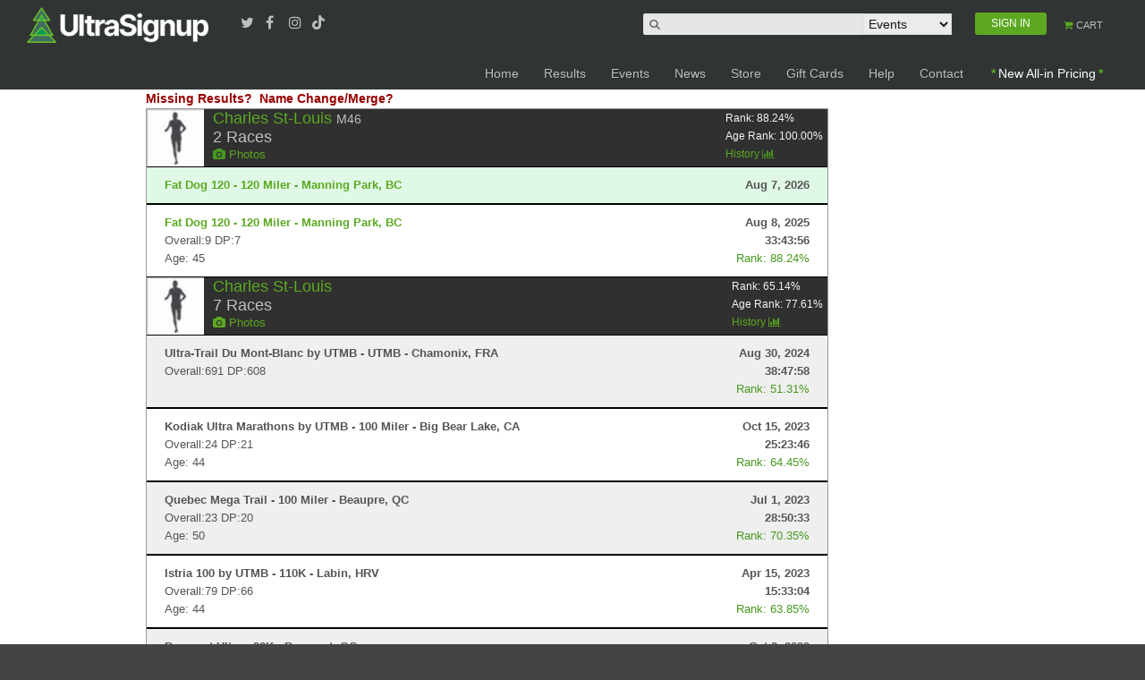

--- FILE ---
content_type: text/html; charset=utf-8
request_url: https://www.google.com/recaptcha/api2/aframe
body_size: 182
content:
<!DOCTYPE HTML><html><head><meta http-equiv="content-type" content="text/html; charset=UTF-8"></head><body><script nonce="Iwn0lr1FV7u1tx1BVg0m9w">/** Anti-fraud and anti-abuse applications only. See google.com/recaptcha */ try{var clients={'sodar':'https://pagead2.googlesyndication.com/pagead/sodar?'};window.addEventListener("message",function(a){try{if(a.source===window.parent){var b=JSON.parse(a.data);var c=clients[b['id']];if(c){var d=document.createElement('img');d.src=c+b['params']+'&rc='+(localStorage.getItem("rc::a")?sessionStorage.getItem("rc::b"):"");window.document.body.appendChild(d);sessionStorage.setItem("rc::e",parseInt(sessionStorage.getItem("rc::e")||0)+1);localStorage.setItem("rc::h",'1769555422405');}}}catch(b){}});window.parent.postMessage("_grecaptcha_ready", "*");}catch(b){}</script></body></html>

--- FILE ---
content_type: text/css
request_url: https://ultrasignup.com/css/acorn.css
body_size: 4056
content:
    .desc-register h1{font-family:'Bebas';}
    .desc-register h2{font-family:'Bebas';}
   .event-title {
	    font-size:28px;
	    color:#fff;
	    text-shadow:3px 3px 3px #000;
        filter: progid:DXImageTransform.Microsoft.Shadow(color=#000000,direction=135);
	    margin:0;
	    line-height:1.3em;
	    font-family:Tahoma,arial;
        padding-left:0px;
        padding-top: 10px;
    }
    .desc-register {
	    position:absolute;
	    top:7.5em;
	    z-index:100;
        padding-left:10px;
        margin-bottom:10px;
    }
.subtitle {
    margin: 0px 0px 0px 0px;
    background-color: rgba(0,0,0,0.70);
    font-size: 1.5em;
    float: left;
    padding-right: 5px;
    padding-left: 5px;
    clear: both;
}
    .subtitleaddress {
        margin: 0px 0px 0px 0px;
	    background-color:rgba(0,0,0,0.50);
        font-size:1em; 
        float:left;
        clear:both;   
        padding-right:5px;
        padding-left:5px;
    }
    .address_link{
        text-decoration:none;
        font-size:1em; 
        color:#fff;
    }
.desc-register h2 span.distances {
    color: #f15a29;
}
    .desc-register h2 span.divider {
        color:#c0c0c0;
    }

    .event-date {
        z-index:100;
        position:absolute;
        left:5px;
        bottom:5px;
        color:#fff;
        background-color:rgba(0,0,0,0.30);
        padding-right:5px;
        padding-left:5px;
    }
    .event_banner {
        z-index:-1;
    }
    #event-image {position:relative;}
    #event-action-buttons{
        position:absolute;
        right:10px;
        bottom:5px;
        width:230px;
        text-align:right;
    }
    #hlAddBannerPhoto{
        position:absolute;
        right:10px;
        top:35px;
        width:230px;
        text-align:right;
        font-weight:bold;
        font-size:18px;
    }

#lblPageTitle {
    position: absolute;
    right: -5px;
    top: 20px;
    text-align: right;
    background-color: rgba(92,169,33,0.8);
    padding: 5px;
}

    @media screen and (max-width: 810px) {
        #lblPageTitle {
            right: 0px;
        }
        .subtitle {
            line-height: 22px;
        }
    }
    @media screen and (max-width:479px) {
        .event-title {
            line-height: 22px;
            font-size: 22px;
        }
    }

.desc-register h2 span.distances {
    color: #f15a29;
}
    .desc-register h2 span.divider {
        color:#c0c0c0;
    }
    .desc-register h2 {
        color: #c0c0c0;
        padding-left: 5px;
        background-color: rgba(0,0,0,0.50);
    }
    .subtitle {
        margin-top:5px;
        padding-left:0px;
        text-shadow:1px 1px 3px #000;
	    background-color:rgba(0,0,0,0.50);
        font-size:1.5em;    
    } 

.errormessage{color:Red;font-weight:bold;}
.item_required_msg{color:Red;font-weight:bold;}

.special_message{ 
    font-weight:bold;
    font-size:17px; 
    background-color: rgba(0, 0, 0,.75);
    color:#4ca527;
    font-weight: bold;
    width: 100%;
    top: 0px;
    left: 0px;
    text-align: center;
    border-bottom-width: 1px;
    border-bottom-color: #808080;
    border-bottom-style: solid;
    vertical-align:middle;
    padding: 0px;
    clear:both;
}
.special_message a {color:white;}



.usuBtn.fb {
    color: #fff;
    border: 1px solid #3a4b73;
    background-color: #4ca527;
    background-color: #4a6bb2;
    background-repeat: repeat-x;
    background-image: linear-gradient(to bottom,#5d7dc2,#2e5099);
    cursor:pointer;
}
.usuBtn.fb:hover{
    border:1px solid #3a4b73;
    background-color:#2c467e;
    background-color:#405c98;
    background-repeat: repeat-x;
    background-image: linear-gradient(to bottom,#516ca8,#264380);
    cursor:pointer;
}
.top-band {
    height: 55px;
}


.pname {
    font-weight: normal;
    font-size: 12px;
    padding-top: 5px;
    margin-left:5px;
    color: #47991f !important;
}

.autocomplete_list .current_item .pname {
    color: black !important;
} 
.refunded{
    text-decoration:line-through !important;
} 
.widget-wrap{
    background-color: rgba(0, 0, 0,.75);
    padding:5px;
}
.widget-wrap table{ margin-bottom:0px}

.times_name {color:#47991f;border-bottom:none; float:left;}
.times_time {color:#eee;float:right;border-bottom:none;}
.link-list  li {
    border-bottom: 1px dotted #ccc;
    /*line-height: 2em;*/
    clear: both;
    margin: 0 0 0 0;
}

.event_selected_link {
	font-weight: bold;
}

.disabledbutton {
    border: 1px solid  #c0c0c0; 
    color: rgb(255, 255, 255) !important; 
    filter: progid:DXImageTransform.Microsoft.gradient(startColorstr='#dedede', endColorstr='#cacaca', GradientType=0); 
    background-repeat: repeat-x; 
    background-color: #dedede;
    border-radius: 3px; 
    display: inline-block; 
    cursor: default; 
    zoom: 1; 
    -webkit-border-radius: 3px; 
    -moz-border-radius: 3px;
    font-weight: bold;
}
.disabledbutton:hover {
    border: 1px solid #c0c0c0; 
    background-color:#dedede;
    background-color:#cacaca;
    background-repeat: repeat-x;
    background-image: linear-gradient(to bottom,#dedede,#cacaca);
}


.lightgraybutton {
    border: 1px solid #131616;
    color: #131616 !important;
    /*filter: progid:DXImageTransform.Microsoft.gradient(startColorstr='#ff525252', endColorstr='#ff323232', GradientType=0); 
    background-repeat: repeat-x; */
    background-color: rgba(234,235,235);
    border-radius: 3px;
    display: inline-block;
    cursor: pointer;
    zoom: 1;
    -webkit-border-radius: 3px;
    -moz-border-radius: 3px;
    font-weight: bold;
}

    .lightgraybutton:hover {
        border: 1px solid #131616;
        background-color: #ced2d4;
        color: #131616 !important;
        /*background-color:#387e01;
    background-repeat: repeat-x;
    background-image: linear-gradient(to bottom,#429201,#286001);*/
    }



.graybutton {
    border: 1px solid #808080;
    color: rgb(255, 255, 255) !important;
    filter: progid:DXImageTransform.Microsoft.gradient(startColorstr='#ff525252', endColorstr='#ff323232', GradientType=0);
    background-repeat: repeat-x;
    background-color: rgba(69, 69, 69,.7);
    border-radius: 3px;
    display: inline-block;
    cursor: pointer;
    zoom: 1;
    -webkit-border-radius: 3px;
    -moz-border-radius: 3px;
    font-weight: bold;
}




    .graybutton:hover {
        border: 1px solid #286001;
        background-color: #286001;
        background-color: #387e01;
        background-repeat: repeat-x;
        background-image: linear-gradient(to bottom,#429201,#286001);
    }

.greenbutton {
    color: rgb(255, 255, 255) !important;
    border-radius: 5px;
    display: inline-block;
    cursor: pointer;
    zoom: 1;
    -webkit-border-radius: 5px;
    -moz-border-radius: 5px;
    border: 1px solid #286001;
}


    .greenbutton:hover {
        background-color: #6cc727;
    }



.orangebutton {
    color: rgb(255, 255, 255) !important;
    border-radius: 3px;
    display: inline-block;
    cursor: pointer;
    zoom: 1;
    -webkit-border-radius: 3px;
    -moz-border-radius: 3px;
    font-weight: bold;
    border: 1px solid #c0390c;
    background-color: #f15a29;
    background-repeat: repeat-x;
    background-image: linear-gradient(to bottom,#f15a29,#c0390c);
}



    .orangebutton:hover {
        background-image: linear-gradient(to bottom,#c0390c,#f15a29) !important;
    }




.redbutton {
    color: rgb(255, 255, 255) !important;
    border-radius: 3px;
    display: inline-block;
    cursor: pointer;
    zoom: 1;
    -webkit-border-radius: 3px;
    -moz-border-radius: 3px;
    font-weight: bold;
    border: 1px solid #990000;
    background-color: #CC0000;
    background-repeat: repeat-x;
    background-image: linear-gradient(to bottom,#CC0000,#990000);
}

    .redbutton:hover {
        background-image: linear-gradient(to bottom,#990000,#CC0000) !important;
    }

.pull-left-mrg {
    margin-right: 5px;
    margin-bottom: 5px;
    float: left;
}




    /*Icon Links*/
    /*.event-social-links {
        position:absolute;
        left:5px;
        bottom:-35px; 
    }*/
    .event-social-links a {color:#990000;}
    .event-social-links a:hover{color:#cccccc;}
.link-list{ list-style:none;margin-left:3px;}


div.linksskin{
    /*min-height:50px;*/
    /*padding:8px 5px 5px 15px;*/
    color: #fff;
    background-color: #333333;
    /*background:#333333 url(/images/0h300.png) repeat-x scroll 0 -50px;*/
    padding-left: 5px;
    /* margin-top:0px; IE6 does not support PNG24 images natively */
    /*_background:#4F5C6A;*/
    width: 190px;
    /*line-height:18px;*/
}

#ContentPlaceHolder1_Results11_dlResultYears tr td {
    padding: 2px 2px 0px 2px;
}


.locationcredit {
    z-index: 601;
    font-size: 11px;
    overflow: hidden;
    width: auto;
    position: absolute;
    right: 5%;
    text-align: right;
    bottom: 5px;
}

    .locationcredit .crediturl:before {
        content: ' ';
        background: url("/images/home_sprite.png") 0 -40px no-repeat;
        width: 20px;
        height: 25px;
        line-height: 25px;
        position: absolute;
        left: 0;
    }


.locationcredit{z-index:601;font-size:11px;overflow:hidden;width:auto;position:absolute;right:5%;text-align:right;bottom:5px;}
.locationcredit .crediturl:before{content:' ';background:url("/images/home_sprite.png") 0 -40px no-repeat;width:20px;height:25px;line-height:25px;position:absolute;left:0;}
.locationcredit .crediturl{color:#fff;background:url("/images/proShadow-middle.png") 0 0 repeat-x;height:25px;line-height:27px;margin:0 20px;display:block;}
.locationcredit .crediturl:after {content: ' ';background: url("/images/home_sprite.png") -27px -40px no-repeat;}

.pageDivide {
    width: 100%;
    clear: both;
    border-bottom-width: 1px;
    border-bottom-style: solid;
    border-bottom-color: #74bc3c;
    margin-bottom:20px;
}
.link-selected {font-weight:bold;}

.location {
    z-index: 101;
    font-size: 11px;
    overflow: hidden;
    width: auto;
    position: absolute;
    right: 5%;
    text-align: right;
    top: 35px;
    background-color: #fff;
    padding: 5px;
    border-radius: 10px;
}
    .location a {
        color: #dfe4e4;
    }

    .location:hover {
        background-color: #dfe4e4;
    }

#lbllocation span {
    color: #808988;
}

/****************************************************************************************/



.ui-menu .ui-menu-item-wrapper {
    position: relative;
    padding: 0px;
}

.ui-state-active {
    position: relative;
    padding: 0px;
}


.evt_li
{
    padding: 4px;
    width:250px;
}
.evt_name {
    clear: right;
    color: #6ec829;
    line-height: 1.4em;
    border-bottom: solid 1px #6ec829;
    font-size: 0.8em;
}
.loc
{
    color: #c0c0c0;
    font-size: .6em;
    line-height: 1.9em;
    float: right;
    /* width: 100px; */
    text-align: right;
    clear: right;
    /*line-height: 1em; */
    border: solid 0px blue;
}
.dt
{
    color:  #c0c0c0;
    font-size: .6em;
    line-height: 1.9em;
    /*width: 150px;*/
}
        
.participant_li 
{
    padding: 4px;
    width:250px; 
}
/*.participant_name {
    clear: right;
    color: #6ec829;
    line-height: 1.4em;
    border-bottom: solid 1px #6ec829;
    font-size: 0.8em;
}*/

li:hover .loc {
    color: #f15a29;
    cursor: pointer;
}
li:hover .dt {
    color: #f15a29;
    cursor: pointer;
}
li:hover .evt_name {
    color: #f15a29;
    cursor: pointer;
    /*border-bottom: solid 1px #990000;*/
}
li:hover .participant_name {
    color: #f15a29;
    cursor: pointer;
    /*border-bottom: solid 1px #990000;*/
}



.SmallButton {
    width: 100%; /* Button can scale up to its container width */
    padding: 3px;
    font-size: 1em;
    text-align: center;
    font-weight: 700;
    border-radius: 5px;
    box-sizing: border-box; /* Includes padding and border in total width/height calculations */
    display: inline-block; /* Allows button to adjust in size based on content */
    margin-top: 5px; /* Adds spacing above the button */
    background-color: #00FF00;
}
    .SmallButton .button-content {
        display: flex; /* Uses flex layout to stack elements */
        flex-direction: column; /* Aligns elements vertically */
        align-items: center; /* Centers elements horizontally within the button */
        gap: 3px; /* Adds vertical space between elements */
    }
    .SmallButton .price_option_descript {
        font-size: 12px;
        color: #000;
    }
.SmallButton a
{
    color: #000000;
    text-decoration: none;
}
.SmallButton img 
{
 width: 220px;
 height: 50px;
 border: 0; 
}
.SmallButton span
{
}
    /* Styling for breakable text within the button */
    .SmallButton .inline-block-break-word {
        overflow-wrap: break-word; /* Allows long words to wrap and avoid overflow */
        word-break: break-word; /* Breaks words when necessary to prevent overflow */
        white-space: normal; /* Allows text to wrap to multiple lines */
        text-align: center; /* Centers text inside the button */
        margin-top: 5px;
    }
    .SmallButton .register-price-info {
        font-style: italic;
        font-size: 0.8rem;
        color: #000;
    }

#myevents{
    /*border:solid 1px red;*/
    height:100px;
    overflow:auto;
    max-width:250px;
    padding-left:10px;
}
#myevents li a{
    color:#990000;    
    font-size:smaller;
    font-weight:normal !important;                    
}
#p_title{color:#990000;font-size:15px;font-weight:bold;}

.header-main-logo-link img {
    height: 40px;
}

a.highlight__all-in-prices {
  color: white;
  text-shadow: none;
}

a.highlight__all-in-prices::before, a.highlight__all-in-prices::after {
  content: "*";
  color: var(--primary-color);
  font-weight: bold;
  padding-right: 3px;
  padding-left: 3px;
}

.notice__all-in-prices {
	font-size: 1.25rem;
	font-style: italic;
	margin-bottom: 10px;
	padding-left: 10px;
	border-left: 3px solid rgba(92,169,33,0.8);
}

.notice__all-in-prices--text-size-normal {
	font-style: italic;
	margin-bottom: 10px;
	margin-top: 10px;
	padding-left: 10px;
	border-left: 3px solid rgba(92,169,33,0.8);
}

.centered-block {
  text-align: center;
  display: block;
}

.left-block {
  text-align: left;
  display: block;
}

.m-auto {
  margin: 0.5em auto;
}

.dialogRegister {
  margin:0em auto -1em -1em;
  margin-bottom:-0.10em;
}

.lblRegister {
  margin-top: -1em;
}

.waitlistListItem {
  text-align: center;
}

.waitlistListItem table {
  width: 100%!important;
}

--- FILE ---
content_type: text/css
request_url: https://ultrasignup.com/css/visualizer_style.css
body_size: 1413
content:
.visualizer_parent {
  text-align: center;
}

.uschart {
  background: white;
}

.axis path,
.axis line {
    fill: none;
    stroke: black;
    shape-rendering: crispEdges;
}
.axis text {
    font-size: 11px;
    fill: black;
}

path.line {
  fill: none;
}
svg {
   -moz-user-select: -moz-none;
   -khtml-user-select: none;
   -webkit-user-select: none;
   -ms-user-select: none;
   user-select: none;
}

.single_race {
  stroke: rgb(71, 153, 31);
  fill: rgb(71, 153, 31);
}

#nr_contain {
  height: 30px;
  overflow: hidden;
}

#name_n_rank {
  text-align: right;
  padding-right: 50px;
  font-size: 20px;
  position: relative;
}

.info_text {
  font-size: 11px;
}

#input_div {
  display: block-inline;
  float: left;
  font-size: 18px;
  border: 1px solid #aaaaaa;
  padding: 5px;
  border-radius: 4px;
  background: #eeeeee;
}


#input_feedback {
  text-align: right;
  font-size: 10px;
}
.credits {font-size:12px;}